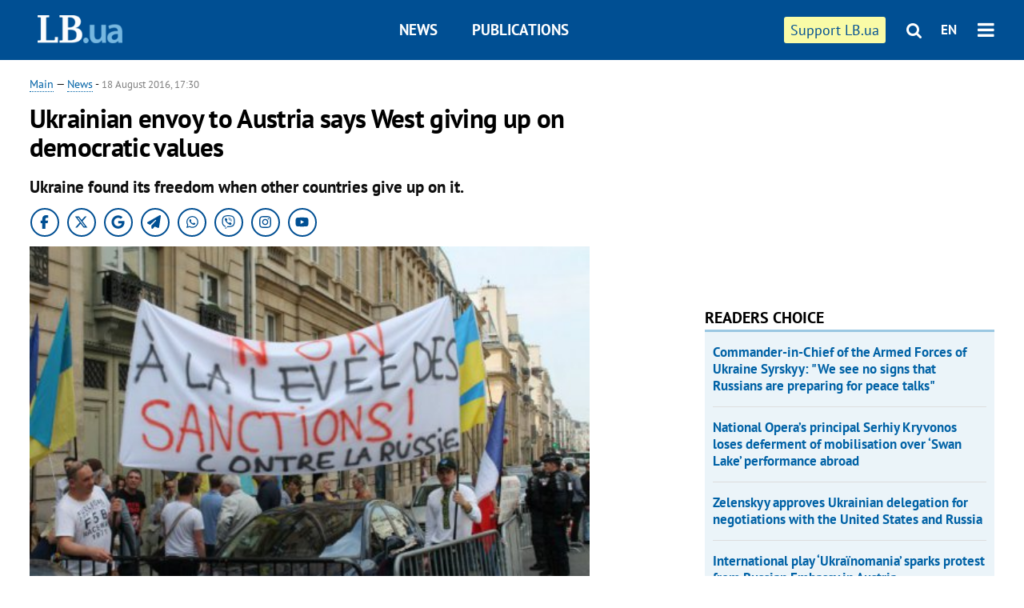

--- FILE ---
content_type: text/html; charset=utf-8
request_url: https://en.lb.ua/news/2016/08/18/1637_ukrainian_envoy_austria_says_west.html
body_size: 7737
content:
<!DOCTYPE html>
<html>
<head>

	<meta http-equiv="content-type" content="text/html;charset=utf-8">
	<title>Ukrainian envoy to Austria says West giving up on democratic values</title>
	<meta name="keywords" content="ambassador,Austria">
	<meta name="description" content="Ukraine found its freedom when other countries give up on it.">
	    <link rel="canonical" href="https://en.lb.ua/news/2016/08/18/1637_ukrainian_envoy_austria_says_west.html" />
    	
    <meta name="format-detection" content="telephone=no">

            <link rel="dns-prefetch" href="//i.lb.ua">
    <link rel="dns-prefetch" href="//www.facebook.com">
    <link rel="dns-prefetch" href="//www.googletagservices.com">
    <link rel="dns-prefetch" href="//googleads.g.doubleclick.net">
    <link rel="dns-prefetch" href="//pagead2.googlesyndication.com">

    <link rel="preload" href="/media/218/news/fonts/ptsans.woff2" as="font" type="font/woff2" crossorigin>
    <link rel="preload" href="/media/218/news/fonts/ptsansb.woff2" as="font" type="font/woff2" crossorigin>
    <link rel="preload" href="/media/218/news/fonts/icons.woff2" as="font" type="font/woff2" crossorigin>

    <link rel="preload" href="/media/218/news/css/style.css" type="text/css" as="style" onload="this.onload=null;this.rel='stylesheet'">

    <link rel="preload" href="/media/218/news/js/jquery-3.1.1.min.js" as="script">
    <link rel="preload" href="/media/218/news/js/common.js" as="script">
    <link rel="preload" href="//pagead2.googlesyndication.com/pagead/js/adsbygoogle.js" as="script">
        <link rel="preload" href="/media/218/news/css/social-likes.css" type="text/css" as="style" onload="this.onload=null;this.rel='stylesheet'">

		<link rel="alternate" type="application/rss+xml" title="LB.ua RSS" href="https://lb.ua/export/rss.xml">
	
	<!-- facebook -->
			<meta property="fb:app_id" content="147594101940225">
	<meta property="fb:admins" content="100001550293023">
	<meta property="og:site_name" content="LB.ua">
    <meta name="twitter:site" content="@lb_ua">
	    <meta name="RESOURCE-TYPE" content="DOCUMENT" />
    <meta name="DISTRIBUTION" content="GLOBAL" />

	<meta property="og:url" content="https://en.lb.ua/news/2016/08/18/1637_ukrainian_envoy_austria_says_west.html"/>
    <meta property="og:type" content="article"/>
	<meta property="og:title" content="Ukrainian envoy to Austria says West giving up on democratic values"/>
	<meta property="og:description" content="Ukraine found its freedom when other countries give up on it." />

    <meta name="twitter:title" content="Ukrainian envoy to Austria says West giving up on democratic values" />
    <meta name="twitter:description" content="Ukraine found its freedom when other countries give up on it." />

	            <meta property="og:image" content="https://i.lb.ua/english/093/45/57b5e2fdec969.jpeg"/>
    <meta property="og:image:width" content="480"/>
    <meta property="og:image:height" content="320"/>
    <meta property="og:image:secure_url" content="https://i.lb.ua/english/093/45/57b5e2fdec969.jpeg"/>
    <meta property="og:image:width" content="480"/>
    <meta property="og:image:height" content="320"/>
    <meta property="og:image" content="https://i.lb.ua/english/093/45/57b5e2fdec969_200_130.jpeg"/>
    <meta property="og:image:width" content="200"/>
    <meta property="og:image:height" content="130"/>

    <meta name="twitter:image" content="https://i.lb.ua/english/093/45/57b5e2fdec969.jpeg" />
    <meta name="twitter:card" content="summary_large_image">
        	
        
    <meta name="viewport" content="width=device-width,initial-scale=1,user-scalable=yes">

	<!-- CSS -->
	        <link rel="stylesheet" href="/media/218/news/css/style.css">
    <link rel="shortcut icon" type="image/x-icon" href="/favicon.ico">
        <link rel="stylesheet" href="/media/218/news/css/social-likes.css">

	    <script src="/media/218/news/js/jquery-3.1.1.min.js"></script>
        <script async src="/media/218/news/js/common.js"></script>
		
        <script async src="https://securepubads.g.doubleclick.net/tag/js/gpt.js"></script>
    <script>
        window.googletag = window.googletag || {cmd: []};
    </script>
    
        <script async src="https://pagead2.googlesyndication.com/pagead/js/adsbygoogle.js"></script>
    <script>
    (adsbygoogle = window.adsbygoogle || []).push({
          google_ad_client: "ca-pub-6096932064585080",
          enable_page_level_ads: true });
    </script>
    
        <script type="application/ld+json">
    {
        "@context": "https://schema.org",
        "@type": "NewsArticle",
        "mainEntityOfPage": {
            "@type": "WebPage",
            "@id": "https://en.lb.ua/news/2016/08/18/1637_ukrainian_envoy_austria_says_west.html"
        },
        "headline": "Ukrainian envoy to Austria says West giving up on democratic values",
                "image": [
            "https://i.lb.ua/english/093/45/57b5e2fdec969.jpeg"
        ],
                "datePublished": "2016-08-18T17:30:00+03:00",
        "dateModified": "2022-03-10T12:50:00+02:00",
                "publisher": {
            "@type": "Organization",
            "name": "LB.ua",
            "alternateName": "Лівий берег",
            "logo": {
                "@type": "ImageObject",
                "url": "https://lb.ua/media/news/img/logo/logo.white.png"
            }
        }
    }
    </script>
</head>


<body >


<header class="site-header">
	<div class="layout">
	<div class="layout-wrapper clearfix">
        <nav class="header">
            <div class="logo logo-eng"><a href="https://en.lb.ua"></a></div>
            <ul class="nav-menu nav-menu-right">
                <li class="nav-item nav-item-donate"><a href="https://en.lb.ua/news/2022/03/04/10185_need_your_support_.html" target="_blank"><span>Support&nbspLB.ua</span></a></li>


                                
                
                                <li class="nav-item nav-item-search hide-on-phone"><a href="#header-search" data-toggle="collapse" aria-expanded="false" aria-controls="header-search"><span class="icons icon-search" ></span></a></li>
                
                <li class="nav-item nav-item-lang dropdown"><a href="javascript:void(0);" data-toggle="dropdown" type="button">EN</a>
    <ul class="dropdown-menu dropdown-lang">
        <li class="border"><a href="//lb.ua" alt="українська">УКР</a></li>
    </ul>
</li>

				<li class="nav-item nav-item-menu dropdown"><a a href="javascript:void(0);" onclick="return false;" type="button" data-toggle="dropdown"><span class="icons icon-bars"/></a>
    <div class="dropdown-menu dropdown-right">
        <div class="dropdown-flex">
            <ul class="dropdown-flex-box">
                <li><a href="/newsfeed">News</a></li>
                <li><a href="/analytics">Publications</a></li>
                <li><a href="/author">Authors</a></li>
                <li><a href="/archive">Archive</a></li>
            </ul>
        </div>
        <div class="nav-item-menu-icons" style="min-width: 240px;">
            <a rel="nofollow" target="_blank" href="https://www.facebook.com/%D0%9B%D1%96%D0%B2%D0%B8%D0%B9-%D0%91%D0%B5%D1%80%D0%B5%D0%B3-LBUA-111382865585059"><span class="icons icon-facebook"/></a>
            <a rel="nofollow" target="_blank" href="https://twitter.com/lb_ua"><span class="icons icon-twitter"/></a>
            <a rel="nofollow" href="https://lb.ua/rss/eng/rss.xml"><span class="icons icon-rss"/></a>
            <a rel="nofollow" href="#header-search" data-toggle="collapse" aria-expanded="false" aria-controls="header-search"><span class="icons icon-search"/></a>
        <!-- <a rel="nofollow" target="_blank" href="https://vk.com/lb_ua"><span class="icons icon-vk"/></a> -->
        </div>
    </div>
</li>
            </ul>

            <ul class="nav-menu nav-menu-main">
    <li class=""><a href="/newsfeed">News</a></li>
    <li class="nav-item-analytics"><a href="/analytics">Publications</a></li>
    
</ul>

    		
        </nav>
	</div>
	</div>

        <div class="collapse" id="header-search">
    <div class="layout">
        <div class="layout-wrapper">
            <form class="search-form" action="/search">
                <input class="search-txt" type="text" name="q" placeholder="Search phrase"/>
                <button class="search-btn" type="submit"><span class="icons icon-search"></span></button>
            </form>
        </div>
    </div>
    </div>
    
    	<div class="sub-menu">
	<div class="layout">
		<div class="layout-wrapper">
			<ul class="nav-links">
						    				    			    						</ul>
		</div>
	</div>
	</div>
    
</header>

    
<div class="site-content layout layout-material">

        <div class="layout-wrapper clearfix">

        
		<div class="col-content ">
		    <div class="col-content-wrapper clearfix">

            <article class="material" itemscope itemtype="https://schema.org/NewsArticle">
    	
	<div class="header">
		<div class="date">
            <a href="https://en.lb.ua">Main</a> &mdash;
<a href="/newsfeed">News</a> -
                        <time class="time" pubdate itemprop="datePublished" datetime="2016-08-18T17:30:00Z">18 August 2016, 17:30</time>                        <meta itemprop="dateModified" content="2022-03-10"/>
		</div>

        
                <h1 itemprop="headline">Ukrainian envoy to Austria says West giving up on democratic values
                    </h1>
        
		

                <div class="material-h2" itemprop="description"><p>Ukraine found its freedom when other countries give up on it.</p></div>
        
                                            <meta itemprop="author" content="LB.ua">                        	</div>

        <div class="social_items">
<a class="social_item" target="_blank" href="https://www.facebook.com/%D0%9B%D1%96%D0%B2%D0%B8%D0%B9-%D0%91%D0%B5%D1%80%D0%B5%D0%B3-LBUA-111382865585059"><img alt="Facebook" src="/media/218/news/img/social/svg/ico_facebook.svg"></a>
<a class="social_item" target="_blank" href="https://x.com/lb_ua"><img alt="X" src="/media/218/news/img/social/svg/ico_x.svg"></a>
<a class="social_item" target="_blank" href="https://news.google.com/publications/CAAiEDV6tMkld_qrUyPPCI79mAIqFAgKIhA1erTJJXf6q1MjzwiO_ZgC?hl=uk&gl=UA&ceid=UA:uk"><img alt="Google news" src="/media/218/news/img/social/svg/ico_google.svg"></a>
<a class="social_item telegram" target="_blank" href="https://t.me/lbua_official"><img alt="Telegram" src="/media/218/news/img/social/svg/ico_telegram.svg"></a>
<a class="social_item whatsapp" target="_blank" href="https://whatsapp.com/channel/0029VauDSICJkK76e3PmZQ01"><img alt="Whatsapp" src="/media/218/news/img/social/svg/ico_whatsapp.svg"></a>
<a class="social_item" target="_blank" href="https://invite.viber.com/?g2=AQBYUdAHMR2JGFPjD6YZwS8PNwrijYiZxSPxC14PhuVSJIguvtO7rDHybnkn%2BiSu"><img alt="Viber" src="/media/218/news/img/social/svg/ico_viber.svg"></a>
<a class="social_item" target="_blank" href="https://www.instagram.com/lb.ua_official?igsh=MmozYmEycGlta3Vh"><img alt="Instagram" src="/media/218/news/img/social/svg/ico_instagram.svg"></a>
<a class="social_item" target="_blank" href="https://www.youtube.com/@lblive1902"><img alt="Youtube" src="/media/218/news/img/social/svg/ico_youtube.svg"></a>
</div>
	
		<div class="image" itemprop="image" itemscope itemtype="https://schema.org/ImageObject" data-ad-ignore="true">
		<img loading="lazy" src="https://i.lb.ua/english/093/45/57b5e2fdec969.jpeg" alt="Ukrainian envoy to Austria says West giving up on democratic values" >
        <meta itemprop="width" content="480" />
        <meta itemprop="height" content="320" />
        <meta itemprop="url" content="https://i.lb.ua/english/093/45/57b5e2fdec969.jpeg" />
				<div class="author">Photo: Ron Vysochansky</div>	</div>
	
	
	

	
        <div itemprop="articleBody"><p>Ukraine is fighting for Western values while the West often gives up its values for trade with dictators, Ukraine's ambassador to Austria, Oleksandr Shcherba, has said in his article entitled
"More pain, less fear" on the occasion of Ukraine's Independence Day. It was published in the Austrian newspaper <a href="http://www.wienerzeitung.at/meinungen/gastkommentare/838654_Mehr-Schmerz-weniger-Angst.html" rel="nofollow">Wiener Zeitung</a>.</p>
<p>"Ukraine is desperately fighting for Western values while the West itself often gives up its own values for trade with dictators. Ukraine found its freedom when others give up their freedom. This
freedom is being bravely fought for in the fainthearted world in which the word "democracy" is forced into the background by the word "pragmatism". Ukraine found its courage. Maybe it will help some
in Europe to do just that," he said.</p>
<p>According to the ambassador, after Vladimir Putin's "green men" brought the war to Ukraine, there has been so much pain "but paradoxically less fear". "The country seems to be awakened. In the
face of an existential threat, there is no capacity for self-deception," the diplomat said.</p>
<p>He recalled that on 24 August, Ukraine will once again mark the anniversary of independence "amid the Russia sabre rattling and loud discussions on whether to conquer the whole of Ukraine or
not".</p>
<p>"Europe is facing the risk of a massive escalation of war. And yet Ukraine is not full of fear, it is full of hope. The hope to become a better in the face of adversity. Ukraine is moving on.
Various groups of people find their voice, they address the most difficult issues," he believes.</p>
<p>As an example of such a discussion, he recalled Ukrainian women's recent campaign on the long unspoken issue of sexual violence (#Iamnotafraidtosay); the Pride Parade "whose participants were
protected by police, not terrorised by them"; the "Willy Brandt moment" when the Ukrainian president knelt in Warsaw in front of the monument to the Poles killed by Ukrainian nationalists because
"Ukraine cannot become a better nation without recognising its historical sins. The victims of the past must also find their voice."</p>
<p>"Nationalism, the until recently taboo topic, is also courageously discussed by society. Just like the problem of corruption and the question of efficiency of the state apparatus. It is important
that Ukraine does not blame others for its problems. Ukraine is looking for reasons within itself," he said.</p>
<p>"And yet it is precisely in these serious internal debates there is something important for Europe: even in the worst time, freedom finds its way to the sun like a flower through the asphalt. Yes,
Ukraine is still one of the poorest countries of the continent. Yes, Crimea is still under Russian occupation. Yes, occupied Donbas is still governed by people whose mentality comes from the Dark
Ages. And yet this is the country where the hope of a better Europe is reborn," the ambassador is confident.</p></div>
    

	

	
	

    

            

            

    
            

    <div class="hidden" itemprop="publisher" itemscope itemtype="https://schema.org/Organization">
        <meta itemprop="name" content="LB.ua" />
        <div class="hidden" itemprop="logo" itemscope itemtype="https://schema.org/ImageObject">
            <meta itemprop="url" content="https://lb.ua/media/news/img/logo/logo.png" />
        </div>
    </div>
    <meta itemscope itemprop="mainEntityOfPage" itemType="https://schema.org/WebPage" itemid="https://en.lb.ua/news/2016/08/18/1637_ukrainian_envoy_austria_says_west.html" />


    <noindex>
        <div class="block read-social">
    </div>
            
            
        
    
                    </noindex>

    
    


                <div class="block sources thin-link" itemprop="keywords"><span>Tags: </span><a href="/tag/16_ambassador" rel="tag">ambassador</a>, <a href="/tag/222_austria" rel="tag">Austria</a></div>
        

            </article>



<div class="material-related">
    
                        
                    <div class="block related-news news-by-theme">

<ul class="feed">
    <li class="">
        <div class="time"><time datetime="2026-01-23T10:00:00Z">
    23 January, 10:00
    </time></div>
        <a href="https://en.lb.ua/news/2026/01/23/37396_international_play_ukranomania.html">International play ‘Ukraïnomania’ sparks protest from Russian Embassy in Austria
</a>
    </li>
    <li class="">
        <div class="time"><time datetime="2025-12-29T14:33:00Z">
    29 December 2025, 14:33
    </time></div>
        <a href="https://en.lb.ua/news/2025/12/29/37314_zaluzhnyy_has_plans_resign.html"><span class="ico-text">exclusive</span>Zaluzhnyy has no plans to resign as Ukraine's ambassador to UK
</a>
    </li>
    <li class="">
        <div class="time"><time datetime="2025-12-04T17:30:00Z">
    04 December 2025, 17:30
    </time></div>
        <a href="https://en.lb.ua/news/2025/12/04/37224_ukrainian_comedy_train_christmas.html">Ukrainian comedy ‘Train to Christmas’ to premiere in Germany and Austria
</a>
    </li>
</ul>
</div>
                

<noindex>
    
    
                            <section class="block related-news related-by-rubric">
<div class="caption no-margin">Read also</div>
<ul class="lenta lenta-simple">
    <li class="item-news  important">    <time datetime="2016-08-19T16:46:00Z">
    19 August 2016, 16:46
    </time>
        <div class="title"><a href="https://en.lb.ua/news/2016/08/19/1645_president_ukraine_expects_eu.html">President: Ukraine expects EU tranche, visa-free status in weeks
</a></div>
</li>

    <li class="item-news  important">    <time datetime="2016-08-19T13:51:00Z">
    19 August 2016, 13:51
    </time>
        <div class="title"><a href="https://en.lb.ua/news/2016/08/19/1646_two_ukrainian_troops_killed_eight.html">Two Ukrainian troops killed, eight wounded in east
</a></div>
</li>

    <li class="item-news  important">    <time datetime="2016-08-18T20:23:00Z">
    18 August 2016, 20:23
    </time>
        <div class="title"><a href="https://en.lb.ua/news/2016/08/18/1640_ukraine_introduce_martial_law.html">Ukraine to introduce martial law in case of escalation - president
</a></div>
</li>

    <li class="item-news  ">    <time datetime="2016-08-18T18:18:00Z">
    18 August 2016, 18:18
    </time>
        <div class="title"><a href="https://en.lb.ua/news/2016/08/18/1639_ukraines_foreign_envoys_convene.html"><span class="ico-text">Exclusive</span>Ukraine's foreign envoys to convene in Kyiv
</a></div>
</li>

    <li class="item-news  ">    <time datetime="2016-08-18T16:33:00Z">
    18 August 2016, 16:33
    </time>
        <div class="title"><a href="https://en.lb.ua/news/2016/08/18/1638_exhead_ukraines_investment.html">Ex-head of Ukraine's investment agency detained in Panama
</a></div>
</li>

    <li class="item-news  important">    <time datetime="2016-08-18T16:08:00Z">
    18 August 2016, 16:08
    </time>
        <div class="title"><a href="https://en.lb.ua/news/2016/08/18/1642_ukraine_strongly_objects_russian.html">Ukraine strongly objects to Russian elections in Crimea
</a></div>
</li>

    <li class="item-news  important">    <time datetime="2016-08-18T14:58:00Z">
    18 August 2016, 14:58
    </time>
        <div class="title"><a href="https://en.lb.ua/news/2016/08/18/1643_three_ukrainian_troops_reported.html">Three Ukrainian troops reported killed, six wounded in east
</a></div>
</li>

    <li class="item-news  ">    <time datetime="2016-08-17T20:14:00Z">
    17 August 2016, 20:14
    </time>
        <div class="title"><a href="https://en.lb.ua/news/2016/08/17/1634_ato_hq_reports_escalation_donbas.html">ATO HQ reports escalation in Donbas
</a></div>
</li>

    <li class="item-article ">    <time datetime="2016-08-17T19:24:00Z">
    17 August 2016, 19:24
    </time>
    <div class="author">    Igor Solovey            </div>    <div class="title"><a href="https://en.lb.ua/news/2016/08/17/1633_crimean_trap_russia_try.html">Crimean trap. Russia will try to legalise the occupation of Crimea with the help of the CIS
</a></div>
</li>

    <li class="item-news  important">    <time datetime="2016-08-17T18:26:00Z">
    17 August 2016, 18:26
    </time>
        <div class="title"><a href="https://en.lb.ua/news/2016/08/17/1635_eu_demands_certification.html">EU demands certification of Ukraine's e-declaration system
</a></div>
</li>

    <li class="item-news  ">    <time datetime="2016-08-17T18:05:00Z">
    17 August 2016, 18:05
    </time>
        <div class="title"><a href="https://en.lb.ua/news/2016/08/17/1632_ukraine_european_council.html">Ukraine, European Council presidents discuss Crimea "provocations"
</a></div>
</li>

    <li class="item-news  important">    <time datetime="2016-08-17T18:02:00Z">
    17 August 2016, 18:02
    </time>
        <div class="title"><a href="https://en.lb.ua/news/2016/08/17/1631_ukrainian_mp_says_two_troops_killed.html">Ukrainian MP says two troops killed in Avdiyivka
</a></div>
</li>

    <li class="item-news  ">    <time datetime="2016-08-17T16:36:00Z">
    17 August 2016, 16:36
    </time>
        <div class="title"><a href="https://en.lb.ua/news/2016/08/17/1636_ukrainian_president_vetoes_law.html">Ukrainian president vetoes law on amnesty
</a></div>
</li>

    <li class="item-news  important">    <time datetime="2016-08-17T14:53:00Z">
    17 August 2016, 14:53
    </time>
        <div class="title"><a href="https://en.lb.ua/news/2016/08/17/1630_ukraines_security_supremo_sees_two.html">Ukraine's security supremo sees two scenarios for Donbas
</a></div>
</li>

    <li class="item-news  ">    <time datetime="2016-08-16T19:38:00Z">
    16 August 2016, 19:38
    </time>
        <div class="title"><a href="https://en.lb.ua/news/2016/08/16/1629_moscow_seeks_use_cis_legalise.html"><span class="ico-text">Exclusive</span>Moscow seeks to use CIS to legalise Crimea occupation
</a></div>
</li>

</ul>
</section>
 
                

    </noindex>
</div>


<noindex>
<div class="float_container_t0 hidden"></div>
<div class="float_container_t2 hidden"></div>
</noindex>

	    	</div>

        		</div>

		<aside class="col-right">
        	
			    

    

    <section class="adv-banner-3">
<!-- Content.300x250 -->
<ins class="adsbygoogle"
     style="display:inline-block;width:300px;height:250px"
     data-ad-client="ca-pub-6096932064585080"
     data-ad-slot="4143330288"></ins>
<script>
(adsbygoogle = window.adsbygoogle || []).push({});
</script></section>

    
    	
        <section class="section-popular have-background hide-on-phone">
<div class="caption">Readers choice</div>
    <ul class="feed background">
        <li>
        <a href="">
            
            Commander-in-Chief of the Armed Forces of Ukraine Syrskyy: "We see no signs that Russians are preparing for peace talks"

        </a>
    </li>
        <li>
        <a href="">
            
            National Opera’s principal Serhiy Kryvonos loses deferment of mobilisation over ‘Swan Lake’ performance abroad

        </a>
    </li>
        <li>
        <a href="">
            
            Zelenskyy approves Ukrainian delegation for negotiations with the United States and Russia

        </a>
    </li>
        <li>
        <a href="">
            
            International play ‘Ukraïnomania’ sparks protest from Russian Embassy in Austria

        </a>
    </li>
        <li>
        <a href="">
            
            CEC Chair Oleh Didenko: “Online and postal voting are too dangerous — especially in the context of post-war elections.”

        </a>
    </li>
        <li>
        <a href="">
            
            More than 16 hours without power. The government has changed the blackout schedule

        </a>
    </li>
        <li>
        <a href="">
            
            Following appeal from Ukrainian Embassy, Mannheim Philharmonic cancelled Vadim Repin's concert

        </a>
    </li>
    </ul>
    
</section>

    <section class="adv-block">
<div class="adv-banner-4 sticked hide-on-tablet hide-on-phone">
<div class="adv-caption">Реклама</div>
<!-- Index.300x600 -->
<ins class="adsbygoogle"
     style="display:inline-block;width:300px;height:600px"
     data-ad-client="ca-pub-6096932064585080"
     data-ad-slot="8605697088"></ins>
<script>
(adsbygoogle = window.adsbygoogle || []).push({});
</script></div>
</section>
	    

			</aside>

	</div>
    
</div>


<footer class="site-footer">
	<div class="layout">
<div class="layout-wrapper clearfix">
	<a class="scroll-top" href="#"></a>
	<div class="footer-links">
		<ul>
			
            <li><a href="/about">About us</a></li>
            <li><a href="https://lb.ua/reklama">Advertising</a></li>
            <li><a href="">Ивенты</a></li>
            <li><a href="/about/contacts">Editorial</a></li>
            <li><a href="/about/standards">Standards and Policies</a></li>
			<li><a href="/about/terms">User agreement</a></li>
		</ul>
	</div>

	<div class="about">
                <p>LB.ua must be linked directly in case of full or partial reproduction of materials. No materials containing links to the Ukrainian News agency or the Ukrainian Photo Group may be re-printed, copied, reproduced or used in any other way</p>
        <p>Materials posted on the site with the label "Advertisement" / "Company News" / "Press Release" / "Promoted" are advertising and are published on the rights of advertising. , however, the editors participate in the preparation of this content and share the opinions expressed in these materials.</p>
        <p>The editors are not responsible for the facts and value judgments published in advertising materials. According to Ukrainian legislation, the advertiser is responsible for the content of advertising.</p>
        <p>The International Renaissance Foundation provides institutional support to the editorial office of LB.UA within the framework of the "Social Capital" program. Materials produced in the framework of support reflect the position of the authors and do not necessarily coincide with the position of the International Renaissance Foundation.</p>
        <p>Online Media Entity; Media ID - R40-05097</p>
            </div>
	<div class="counters">
                <span><a rel="nofollow" href="https://serpstat.com/uk/"><img loading="lazy" src="/media/218/news/img/icos/serpstat.svg" alt="Serpstat" width="140" height="33""></a></span>
        
        
        		    		<!-- Google tag (gtag.js) -->
<script async src="https://www.googletagmanager.com/gtag/js?id=G-SQPB7DNKSQ"></script>
<script>
  window.dataLayer = window.dataLayer || [];
  function gtag(){dataLayer.push(arguments);}
  gtag('js', new Date());

  gtag('config', 'G-SQPB7DNKSQ');
</script>
			</div>
</div>
</div>


<div class="overlay" id="overlay"></div>


<div id="popup_mistake" class="popup do-mistake" url="/core/orphus/">
	<div class="caption">Error found! <div class="close"></div></div>
	<div class="title">Mistake in text:</div>
	<div class="text-w-mistake"></div>
	<div>It is wrong because:</div>
	<textarea></textarea>
	<br style="clear: both;" />
	<a class="button" name="send" href="#">Send</a>
	<a class="no-mistake" name="close" href="#">Oops, not an error!</a>
</div>


<div id="act-login" class="popup do-login">

</div>

</footer>



</body>

<!-- eng.vm2.gg2.lb.ua :: 2026-01-29 19:33:51 -->
</html>

--- FILE ---
content_type: text/html; charset=utf-8
request_url: https://www.google.com/recaptcha/api2/aframe
body_size: 265
content:
<!DOCTYPE HTML><html><head><meta http-equiv="content-type" content="text/html; charset=UTF-8"></head><body><script nonce="t180i-j8-Thydq1FtiD3cg">/** Anti-fraud and anti-abuse applications only. See google.com/recaptcha */ try{var clients={'sodar':'https://pagead2.googlesyndication.com/pagead/sodar?'};window.addEventListener("message",function(a){try{if(a.source===window.parent){var b=JSON.parse(a.data);var c=clients[b['id']];if(c){var d=document.createElement('img');d.src=c+b['params']+'&rc='+(localStorage.getItem("rc::a")?sessionStorage.getItem("rc::b"):"");window.document.body.appendChild(d);sessionStorage.setItem("rc::e",parseInt(sessionStorage.getItem("rc::e")||0)+1);localStorage.setItem("rc::h",'1769708034898');}}}catch(b){}});window.parent.postMessage("_grecaptcha_ready", "*");}catch(b){}</script></body></html>

--- FILE ---
content_type: application/javascript; charset=utf-8
request_url: https://fundingchoicesmessages.google.com/f/AGSKWxXx75927_ysMmPZjg1K4KIs3B9bOmBmMtKH9du_Z6A7kAbvWWFH5AVK6Qup8aY-gwBnwUvl15_sxkwbJeBcpYdU3T9-BlwF6oGq77I4Th22Ltt1zMoZJQcweSDvLd4M0iM4TDXbRN0P285zJ5kblHI6yyYwFOWlIuvceYFIm1LXkO4bGMcqRVPSZIlB/_/boxad1./austria_ad.=ad&action=/asyncjs._AdvertsImgs/
body_size: -1284
content:
window['c4a7bcdd-643c-463a-af70-0c8427e4dabd'] = true;